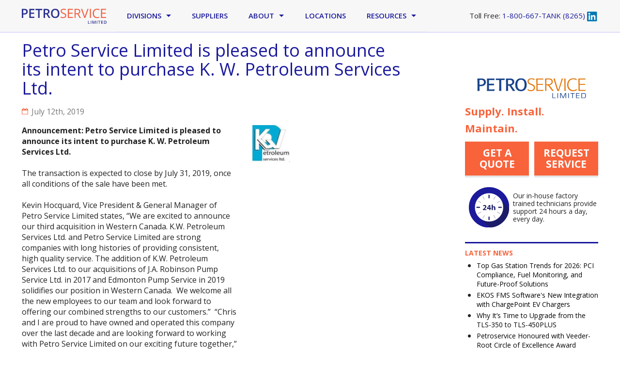

--- FILE ---
content_type: image/svg+xml
request_url: https://www.petroservice.com/sites/all/themes/custom/petroservice/images/petroservice-logo.svg
body_size: 1217
content:
<svg id="Layer_1" data-name="Layer 1" xmlns="http://www.w3.org/2000/svg" xmlns:xlink="http://www.w3.org/1999/xlink" viewBox="0 0 272.93 48.26"><defs><style>.cls-1{fill:none;}.cls-2{clip-path:url(#clip-path);}.cls-3{fill:#2c338f;}.cls-4{fill:#f15f41;}</style><clipPath id="clip-path"><rect class="cls-1" width="272.93" height="48.26"/></clipPath></defs><title>petroservice-logo</title><g class="cls-2"><path class="cls-3" d="M267.6,46.89h-1.16V39.64h1.42q3.36,0,3.36,3.59t-3.61,3.67m4-7.34a5.12,5.12,0,0,0-3.71-1.28H264.8v10h2.8a5.52,5.52,0,0,0,4-1.31,5,5,0,0,0,1.37-3.78,4.8,4.8,0,0,0-1.33-3.62m-10,7.32h-4V43.74h3.77V42.37h-3.77V39.65h4V38.27h-5.65v10h5.65Zm-11.29-7.21h2.94v-1.4h-7.51v1.4h2.94v8.59h1.63ZM243,38.27h-1.63v10H243Zm-9.85,10,3-8.34h.06q0,.25-.07,1.45t0,1.94v4.94h1.57v-10h-2.31l-2.86,8h0l-2.78-8h-2.3v10h1.48V43.4q0-1.63-.12-3.49h.05l2.9,8.35Zm-9.45-10h-1.63v10h1.63Zm-4.43,10v-1.4h-4.23V38.27h-1.63v10Z"/><path class="cls-4" d="M271.31,26.52H258.48V15.81h12.06v-3H258.48V3.46h12.83v-3H255.1V29.54h16.21ZM249,4.62l1.43-2.9a18,18,0,0,0-8-1.67A14.69,14.69,0,0,0,235,1.87a12.07,12.07,0,0,0-4.85,5.21A17.49,17.49,0,0,0,228.44,15q0,7.18,3.49,11.08t9.92,3.9a21.38,21.38,0,0,0,7.46-1.13v-3a26.06,26.06,0,0,1-6.94,1.09q-5,0-7.63-3.11T232.06,15q0-5.55,2.78-8.74a9.51,9.51,0,0,1,7.57-3.19A15.41,15.41,0,0,1,249,4.62M222.49.46h-3.38V29.54h3.38Zm-17.75,18.7a52.78,52.78,0,0,0-1.87,6.43A52.87,52.87,0,0,0,201,19.28L194.36.46h-3.58L201.2,29.54h3.34L215,.46h-3.64ZM173.28,3.42h4.4q3.76,0,5.46,1.27a4.86,4.86,0,0,1,1.7,4.16,5.29,5.29,0,0,1-1.67,4.27q-1.67,1.42-5.25,1.42h-4.63Zm6.07,14,7,12.09h4l-7.9-13.07q5.85-2,5.85-7.8,0-4.12-2.56-6.17t-7.91-2h-8V29.54h3.38V17.45Zm-14.9,9.07H151.61V15.81h12.06v-3H151.61V3.46h12.83v-3H148.23V29.54h16.21Zm-23-9.57q-1.72-1.87-6.3-3.5a23.38,23.38,0,0,1-4-1.78,5.24,5.24,0,0,1-1.88-1.77,4.91,4.91,0,0,1-.56-2.48,3.8,3.8,0,0,1,1.51-3.2,6.78,6.78,0,0,1,4.2-1.15,18,18,0,0,1,7,1.51l1.05-2.94a19.7,19.7,0,0,0-8-1.59,10.5,10.5,0,0,0-6.68,2,6.46,6.46,0,0,0-2.53,5.35A7.6,7.6,0,0,0,127,12.57a13.81,13.81,0,0,0,5.8,3.44,28.38,28.38,0,0,1,4.33,1.85,5.64,5.64,0,0,1,2,1.78,4.58,4.58,0,0,1,.61,2.48A4.21,4.21,0,0,1,138,25.69,8.43,8.43,0,0,1,132.91,27a20.49,20.49,0,0,1-4.18-.44,20.87,20.87,0,0,1-3.9-1.19v3.26a18.92,18.92,0,0,0,8,1.33,12.07,12.07,0,0,0,7.56-2.15,7.13,7.13,0,0,0,2.79-6,6.89,6.89,0,0,0-1.72-4.85"/><path class="cls-3" d="M101.12,6.84a7.72,7.72,0,0,1,6.45-2.77,7.56,7.56,0,0,1,6.38,2.77q2.14,2.76,2.14,8.12t-2.16,8.18a8.82,8.82,0,0,1-12.82,0Q98.94,20.33,98.94,15t2.18-8.12M117.6,3.92Q114.06,0,107.57,0T97.44,3.86q-3.55,3.86-3.55,11.06T97.42,26q3.53,3.91,10.11,3.91T117.59,26q3.55-3.94,3.55-11t-3.54-11m-38,14,7,11.62h5.41L83.72,16.67q5.65-2.31,5.65-7.74,0-4.26-2.71-6.37T78.33.46H70.11V29.54h4.75V17.92ZM74.87,4.48H78a8.83,8.83,0,0,1,4.85,1.08,3.94,3.94,0,0,1,1.61,3.54A4.47,4.47,0,0,1,83,12.75Q81.49,14,78.17,14h-3.3Zm-17.5.06h8.55V.46H44.06V4.54h8.55v25h4.75Zm-16.83,21H28.84V16.37h11v-4h-11V4.48h11.7v-4H24.09V29.54H40.54ZM4.75,4.44h3.3a7.57,7.57,0,0,1,4.77,1.23,4.52,4.52,0,0,1,1.53,3.74,4.63,4.63,0,0,1-1.71,4q-1.71,1.27-5.37,1.27H4.75ZM16.54,2.69Q13.83.46,8.37.46H0V29.54H4.75V18.66h3q5.51,0,8.49-2.43a8.48,8.48,0,0,0,3-7,8,8,0,0,0-2.71-6.57"/></g></svg>